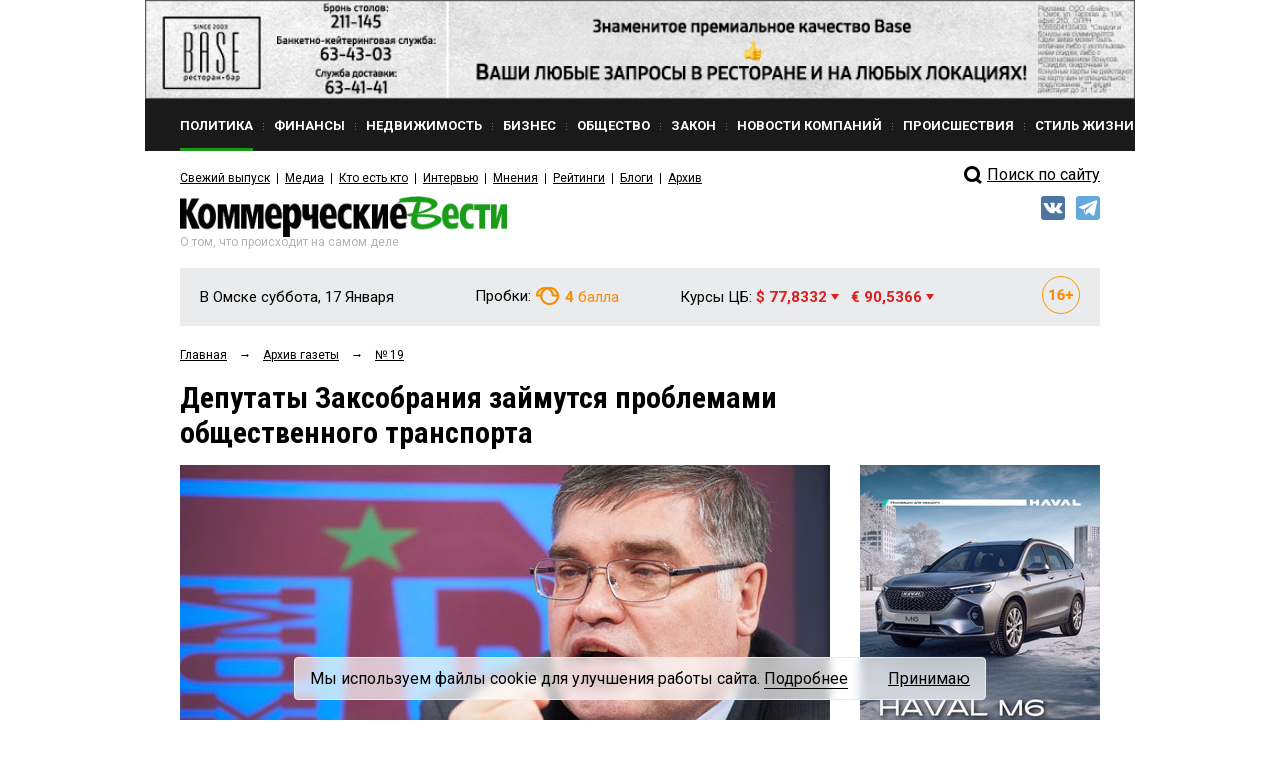

--- FILE ---
content_type: text/html; charset=utf-8
request_url: https://www.google.com/recaptcha/api2/anchor?ar=1&k=6Ldr6IUaAAAAACvDKDtDmYQl-B37BfFx9-GrAfdU&co=aHR0cHM6Ly9rdm5ld3MucnU6NDQz&hl=en&v=PoyoqOPhxBO7pBk68S4YbpHZ&size=normal&anchor-ms=20000&execute-ms=30000&cb=1s2hxe6wg3y3
body_size: 49185
content:
<!DOCTYPE HTML><html dir="ltr" lang="en"><head><meta http-equiv="Content-Type" content="text/html; charset=UTF-8">
<meta http-equiv="X-UA-Compatible" content="IE=edge">
<title>reCAPTCHA</title>
<style type="text/css">
/* cyrillic-ext */
@font-face {
  font-family: 'Roboto';
  font-style: normal;
  font-weight: 400;
  font-stretch: 100%;
  src: url(//fonts.gstatic.com/s/roboto/v48/KFO7CnqEu92Fr1ME7kSn66aGLdTylUAMa3GUBHMdazTgWw.woff2) format('woff2');
  unicode-range: U+0460-052F, U+1C80-1C8A, U+20B4, U+2DE0-2DFF, U+A640-A69F, U+FE2E-FE2F;
}
/* cyrillic */
@font-face {
  font-family: 'Roboto';
  font-style: normal;
  font-weight: 400;
  font-stretch: 100%;
  src: url(//fonts.gstatic.com/s/roboto/v48/KFO7CnqEu92Fr1ME7kSn66aGLdTylUAMa3iUBHMdazTgWw.woff2) format('woff2');
  unicode-range: U+0301, U+0400-045F, U+0490-0491, U+04B0-04B1, U+2116;
}
/* greek-ext */
@font-face {
  font-family: 'Roboto';
  font-style: normal;
  font-weight: 400;
  font-stretch: 100%;
  src: url(//fonts.gstatic.com/s/roboto/v48/KFO7CnqEu92Fr1ME7kSn66aGLdTylUAMa3CUBHMdazTgWw.woff2) format('woff2');
  unicode-range: U+1F00-1FFF;
}
/* greek */
@font-face {
  font-family: 'Roboto';
  font-style: normal;
  font-weight: 400;
  font-stretch: 100%;
  src: url(//fonts.gstatic.com/s/roboto/v48/KFO7CnqEu92Fr1ME7kSn66aGLdTylUAMa3-UBHMdazTgWw.woff2) format('woff2');
  unicode-range: U+0370-0377, U+037A-037F, U+0384-038A, U+038C, U+038E-03A1, U+03A3-03FF;
}
/* math */
@font-face {
  font-family: 'Roboto';
  font-style: normal;
  font-weight: 400;
  font-stretch: 100%;
  src: url(//fonts.gstatic.com/s/roboto/v48/KFO7CnqEu92Fr1ME7kSn66aGLdTylUAMawCUBHMdazTgWw.woff2) format('woff2');
  unicode-range: U+0302-0303, U+0305, U+0307-0308, U+0310, U+0312, U+0315, U+031A, U+0326-0327, U+032C, U+032F-0330, U+0332-0333, U+0338, U+033A, U+0346, U+034D, U+0391-03A1, U+03A3-03A9, U+03B1-03C9, U+03D1, U+03D5-03D6, U+03F0-03F1, U+03F4-03F5, U+2016-2017, U+2034-2038, U+203C, U+2040, U+2043, U+2047, U+2050, U+2057, U+205F, U+2070-2071, U+2074-208E, U+2090-209C, U+20D0-20DC, U+20E1, U+20E5-20EF, U+2100-2112, U+2114-2115, U+2117-2121, U+2123-214F, U+2190, U+2192, U+2194-21AE, U+21B0-21E5, U+21F1-21F2, U+21F4-2211, U+2213-2214, U+2216-22FF, U+2308-230B, U+2310, U+2319, U+231C-2321, U+2336-237A, U+237C, U+2395, U+239B-23B7, U+23D0, U+23DC-23E1, U+2474-2475, U+25AF, U+25B3, U+25B7, U+25BD, U+25C1, U+25CA, U+25CC, U+25FB, U+266D-266F, U+27C0-27FF, U+2900-2AFF, U+2B0E-2B11, U+2B30-2B4C, U+2BFE, U+3030, U+FF5B, U+FF5D, U+1D400-1D7FF, U+1EE00-1EEFF;
}
/* symbols */
@font-face {
  font-family: 'Roboto';
  font-style: normal;
  font-weight: 400;
  font-stretch: 100%;
  src: url(//fonts.gstatic.com/s/roboto/v48/KFO7CnqEu92Fr1ME7kSn66aGLdTylUAMaxKUBHMdazTgWw.woff2) format('woff2');
  unicode-range: U+0001-000C, U+000E-001F, U+007F-009F, U+20DD-20E0, U+20E2-20E4, U+2150-218F, U+2190, U+2192, U+2194-2199, U+21AF, U+21E6-21F0, U+21F3, U+2218-2219, U+2299, U+22C4-22C6, U+2300-243F, U+2440-244A, U+2460-24FF, U+25A0-27BF, U+2800-28FF, U+2921-2922, U+2981, U+29BF, U+29EB, U+2B00-2BFF, U+4DC0-4DFF, U+FFF9-FFFB, U+10140-1018E, U+10190-1019C, U+101A0, U+101D0-101FD, U+102E0-102FB, U+10E60-10E7E, U+1D2C0-1D2D3, U+1D2E0-1D37F, U+1F000-1F0FF, U+1F100-1F1AD, U+1F1E6-1F1FF, U+1F30D-1F30F, U+1F315, U+1F31C, U+1F31E, U+1F320-1F32C, U+1F336, U+1F378, U+1F37D, U+1F382, U+1F393-1F39F, U+1F3A7-1F3A8, U+1F3AC-1F3AF, U+1F3C2, U+1F3C4-1F3C6, U+1F3CA-1F3CE, U+1F3D4-1F3E0, U+1F3ED, U+1F3F1-1F3F3, U+1F3F5-1F3F7, U+1F408, U+1F415, U+1F41F, U+1F426, U+1F43F, U+1F441-1F442, U+1F444, U+1F446-1F449, U+1F44C-1F44E, U+1F453, U+1F46A, U+1F47D, U+1F4A3, U+1F4B0, U+1F4B3, U+1F4B9, U+1F4BB, U+1F4BF, U+1F4C8-1F4CB, U+1F4D6, U+1F4DA, U+1F4DF, U+1F4E3-1F4E6, U+1F4EA-1F4ED, U+1F4F7, U+1F4F9-1F4FB, U+1F4FD-1F4FE, U+1F503, U+1F507-1F50B, U+1F50D, U+1F512-1F513, U+1F53E-1F54A, U+1F54F-1F5FA, U+1F610, U+1F650-1F67F, U+1F687, U+1F68D, U+1F691, U+1F694, U+1F698, U+1F6AD, U+1F6B2, U+1F6B9-1F6BA, U+1F6BC, U+1F6C6-1F6CF, U+1F6D3-1F6D7, U+1F6E0-1F6EA, U+1F6F0-1F6F3, U+1F6F7-1F6FC, U+1F700-1F7FF, U+1F800-1F80B, U+1F810-1F847, U+1F850-1F859, U+1F860-1F887, U+1F890-1F8AD, U+1F8B0-1F8BB, U+1F8C0-1F8C1, U+1F900-1F90B, U+1F93B, U+1F946, U+1F984, U+1F996, U+1F9E9, U+1FA00-1FA6F, U+1FA70-1FA7C, U+1FA80-1FA89, U+1FA8F-1FAC6, U+1FACE-1FADC, U+1FADF-1FAE9, U+1FAF0-1FAF8, U+1FB00-1FBFF;
}
/* vietnamese */
@font-face {
  font-family: 'Roboto';
  font-style: normal;
  font-weight: 400;
  font-stretch: 100%;
  src: url(//fonts.gstatic.com/s/roboto/v48/KFO7CnqEu92Fr1ME7kSn66aGLdTylUAMa3OUBHMdazTgWw.woff2) format('woff2');
  unicode-range: U+0102-0103, U+0110-0111, U+0128-0129, U+0168-0169, U+01A0-01A1, U+01AF-01B0, U+0300-0301, U+0303-0304, U+0308-0309, U+0323, U+0329, U+1EA0-1EF9, U+20AB;
}
/* latin-ext */
@font-face {
  font-family: 'Roboto';
  font-style: normal;
  font-weight: 400;
  font-stretch: 100%;
  src: url(//fonts.gstatic.com/s/roboto/v48/KFO7CnqEu92Fr1ME7kSn66aGLdTylUAMa3KUBHMdazTgWw.woff2) format('woff2');
  unicode-range: U+0100-02BA, U+02BD-02C5, U+02C7-02CC, U+02CE-02D7, U+02DD-02FF, U+0304, U+0308, U+0329, U+1D00-1DBF, U+1E00-1E9F, U+1EF2-1EFF, U+2020, U+20A0-20AB, U+20AD-20C0, U+2113, U+2C60-2C7F, U+A720-A7FF;
}
/* latin */
@font-face {
  font-family: 'Roboto';
  font-style: normal;
  font-weight: 400;
  font-stretch: 100%;
  src: url(//fonts.gstatic.com/s/roboto/v48/KFO7CnqEu92Fr1ME7kSn66aGLdTylUAMa3yUBHMdazQ.woff2) format('woff2');
  unicode-range: U+0000-00FF, U+0131, U+0152-0153, U+02BB-02BC, U+02C6, U+02DA, U+02DC, U+0304, U+0308, U+0329, U+2000-206F, U+20AC, U+2122, U+2191, U+2193, U+2212, U+2215, U+FEFF, U+FFFD;
}
/* cyrillic-ext */
@font-face {
  font-family: 'Roboto';
  font-style: normal;
  font-weight: 500;
  font-stretch: 100%;
  src: url(//fonts.gstatic.com/s/roboto/v48/KFO7CnqEu92Fr1ME7kSn66aGLdTylUAMa3GUBHMdazTgWw.woff2) format('woff2');
  unicode-range: U+0460-052F, U+1C80-1C8A, U+20B4, U+2DE0-2DFF, U+A640-A69F, U+FE2E-FE2F;
}
/* cyrillic */
@font-face {
  font-family: 'Roboto';
  font-style: normal;
  font-weight: 500;
  font-stretch: 100%;
  src: url(//fonts.gstatic.com/s/roboto/v48/KFO7CnqEu92Fr1ME7kSn66aGLdTylUAMa3iUBHMdazTgWw.woff2) format('woff2');
  unicode-range: U+0301, U+0400-045F, U+0490-0491, U+04B0-04B1, U+2116;
}
/* greek-ext */
@font-face {
  font-family: 'Roboto';
  font-style: normal;
  font-weight: 500;
  font-stretch: 100%;
  src: url(//fonts.gstatic.com/s/roboto/v48/KFO7CnqEu92Fr1ME7kSn66aGLdTylUAMa3CUBHMdazTgWw.woff2) format('woff2');
  unicode-range: U+1F00-1FFF;
}
/* greek */
@font-face {
  font-family: 'Roboto';
  font-style: normal;
  font-weight: 500;
  font-stretch: 100%;
  src: url(//fonts.gstatic.com/s/roboto/v48/KFO7CnqEu92Fr1ME7kSn66aGLdTylUAMa3-UBHMdazTgWw.woff2) format('woff2');
  unicode-range: U+0370-0377, U+037A-037F, U+0384-038A, U+038C, U+038E-03A1, U+03A3-03FF;
}
/* math */
@font-face {
  font-family: 'Roboto';
  font-style: normal;
  font-weight: 500;
  font-stretch: 100%;
  src: url(//fonts.gstatic.com/s/roboto/v48/KFO7CnqEu92Fr1ME7kSn66aGLdTylUAMawCUBHMdazTgWw.woff2) format('woff2');
  unicode-range: U+0302-0303, U+0305, U+0307-0308, U+0310, U+0312, U+0315, U+031A, U+0326-0327, U+032C, U+032F-0330, U+0332-0333, U+0338, U+033A, U+0346, U+034D, U+0391-03A1, U+03A3-03A9, U+03B1-03C9, U+03D1, U+03D5-03D6, U+03F0-03F1, U+03F4-03F5, U+2016-2017, U+2034-2038, U+203C, U+2040, U+2043, U+2047, U+2050, U+2057, U+205F, U+2070-2071, U+2074-208E, U+2090-209C, U+20D0-20DC, U+20E1, U+20E5-20EF, U+2100-2112, U+2114-2115, U+2117-2121, U+2123-214F, U+2190, U+2192, U+2194-21AE, U+21B0-21E5, U+21F1-21F2, U+21F4-2211, U+2213-2214, U+2216-22FF, U+2308-230B, U+2310, U+2319, U+231C-2321, U+2336-237A, U+237C, U+2395, U+239B-23B7, U+23D0, U+23DC-23E1, U+2474-2475, U+25AF, U+25B3, U+25B7, U+25BD, U+25C1, U+25CA, U+25CC, U+25FB, U+266D-266F, U+27C0-27FF, U+2900-2AFF, U+2B0E-2B11, U+2B30-2B4C, U+2BFE, U+3030, U+FF5B, U+FF5D, U+1D400-1D7FF, U+1EE00-1EEFF;
}
/* symbols */
@font-face {
  font-family: 'Roboto';
  font-style: normal;
  font-weight: 500;
  font-stretch: 100%;
  src: url(//fonts.gstatic.com/s/roboto/v48/KFO7CnqEu92Fr1ME7kSn66aGLdTylUAMaxKUBHMdazTgWw.woff2) format('woff2');
  unicode-range: U+0001-000C, U+000E-001F, U+007F-009F, U+20DD-20E0, U+20E2-20E4, U+2150-218F, U+2190, U+2192, U+2194-2199, U+21AF, U+21E6-21F0, U+21F3, U+2218-2219, U+2299, U+22C4-22C6, U+2300-243F, U+2440-244A, U+2460-24FF, U+25A0-27BF, U+2800-28FF, U+2921-2922, U+2981, U+29BF, U+29EB, U+2B00-2BFF, U+4DC0-4DFF, U+FFF9-FFFB, U+10140-1018E, U+10190-1019C, U+101A0, U+101D0-101FD, U+102E0-102FB, U+10E60-10E7E, U+1D2C0-1D2D3, U+1D2E0-1D37F, U+1F000-1F0FF, U+1F100-1F1AD, U+1F1E6-1F1FF, U+1F30D-1F30F, U+1F315, U+1F31C, U+1F31E, U+1F320-1F32C, U+1F336, U+1F378, U+1F37D, U+1F382, U+1F393-1F39F, U+1F3A7-1F3A8, U+1F3AC-1F3AF, U+1F3C2, U+1F3C4-1F3C6, U+1F3CA-1F3CE, U+1F3D4-1F3E0, U+1F3ED, U+1F3F1-1F3F3, U+1F3F5-1F3F7, U+1F408, U+1F415, U+1F41F, U+1F426, U+1F43F, U+1F441-1F442, U+1F444, U+1F446-1F449, U+1F44C-1F44E, U+1F453, U+1F46A, U+1F47D, U+1F4A3, U+1F4B0, U+1F4B3, U+1F4B9, U+1F4BB, U+1F4BF, U+1F4C8-1F4CB, U+1F4D6, U+1F4DA, U+1F4DF, U+1F4E3-1F4E6, U+1F4EA-1F4ED, U+1F4F7, U+1F4F9-1F4FB, U+1F4FD-1F4FE, U+1F503, U+1F507-1F50B, U+1F50D, U+1F512-1F513, U+1F53E-1F54A, U+1F54F-1F5FA, U+1F610, U+1F650-1F67F, U+1F687, U+1F68D, U+1F691, U+1F694, U+1F698, U+1F6AD, U+1F6B2, U+1F6B9-1F6BA, U+1F6BC, U+1F6C6-1F6CF, U+1F6D3-1F6D7, U+1F6E0-1F6EA, U+1F6F0-1F6F3, U+1F6F7-1F6FC, U+1F700-1F7FF, U+1F800-1F80B, U+1F810-1F847, U+1F850-1F859, U+1F860-1F887, U+1F890-1F8AD, U+1F8B0-1F8BB, U+1F8C0-1F8C1, U+1F900-1F90B, U+1F93B, U+1F946, U+1F984, U+1F996, U+1F9E9, U+1FA00-1FA6F, U+1FA70-1FA7C, U+1FA80-1FA89, U+1FA8F-1FAC6, U+1FACE-1FADC, U+1FADF-1FAE9, U+1FAF0-1FAF8, U+1FB00-1FBFF;
}
/* vietnamese */
@font-face {
  font-family: 'Roboto';
  font-style: normal;
  font-weight: 500;
  font-stretch: 100%;
  src: url(//fonts.gstatic.com/s/roboto/v48/KFO7CnqEu92Fr1ME7kSn66aGLdTylUAMa3OUBHMdazTgWw.woff2) format('woff2');
  unicode-range: U+0102-0103, U+0110-0111, U+0128-0129, U+0168-0169, U+01A0-01A1, U+01AF-01B0, U+0300-0301, U+0303-0304, U+0308-0309, U+0323, U+0329, U+1EA0-1EF9, U+20AB;
}
/* latin-ext */
@font-face {
  font-family: 'Roboto';
  font-style: normal;
  font-weight: 500;
  font-stretch: 100%;
  src: url(//fonts.gstatic.com/s/roboto/v48/KFO7CnqEu92Fr1ME7kSn66aGLdTylUAMa3KUBHMdazTgWw.woff2) format('woff2');
  unicode-range: U+0100-02BA, U+02BD-02C5, U+02C7-02CC, U+02CE-02D7, U+02DD-02FF, U+0304, U+0308, U+0329, U+1D00-1DBF, U+1E00-1E9F, U+1EF2-1EFF, U+2020, U+20A0-20AB, U+20AD-20C0, U+2113, U+2C60-2C7F, U+A720-A7FF;
}
/* latin */
@font-face {
  font-family: 'Roboto';
  font-style: normal;
  font-weight: 500;
  font-stretch: 100%;
  src: url(//fonts.gstatic.com/s/roboto/v48/KFO7CnqEu92Fr1ME7kSn66aGLdTylUAMa3yUBHMdazQ.woff2) format('woff2');
  unicode-range: U+0000-00FF, U+0131, U+0152-0153, U+02BB-02BC, U+02C6, U+02DA, U+02DC, U+0304, U+0308, U+0329, U+2000-206F, U+20AC, U+2122, U+2191, U+2193, U+2212, U+2215, U+FEFF, U+FFFD;
}
/* cyrillic-ext */
@font-face {
  font-family: 'Roboto';
  font-style: normal;
  font-weight: 900;
  font-stretch: 100%;
  src: url(//fonts.gstatic.com/s/roboto/v48/KFO7CnqEu92Fr1ME7kSn66aGLdTylUAMa3GUBHMdazTgWw.woff2) format('woff2');
  unicode-range: U+0460-052F, U+1C80-1C8A, U+20B4, U+2DE0-2DFF, U+A640-A69F, U+FE2E-FE2F;
}
/* cyrillic */
@font-face {
  font-family: 'Roboto';
  font-style: normal;
  font-weight: 900;
  font-stretch: 100%;
  src: url(//fonts.gstatic.com/s/roboto/v48/KFO7CnqEu92Fr1ME7kSn66aGLdTylUAMa3iUBHMdazTgWw.woff2) format('woff2');
  unicode-range: U+0301, U+0400-045F, U+0490-0491, U+04B0-04B1, U+2116;
}
/* greek-ext */
@font-face {
  font-family: 'Roboto';
  font-style: normal;
  font-weight: 900;
  font-stretch: 100%;
  src: url(//fonts.gstatic.com/s/roboto/v48/KFO7CnqEu92Fr1ME7kSn66aGLdTylUAMa3CUBHMdazTgWw.woff2) format('woff2');
  unicode-range: U+1F00-1FFF;
}
/* greek */
@font-face {
  font-family: 'Roboto';
  font-style: normal;
  font-weight: 900;
  font-stretch: 100%;
  src: url(//fonts.gstatic.com/s/roboto/v48/KFO7CnqEu92Fr1ME7kSn66aGLdTylUAMa3-UBHMdazTgWw.woff2) format('woff2');
  unicode-range: U+0370-0377, U+037A-037F, U+0384-038A, U+038C, U+038E-03A1, U+03A3-03FF;
}
/* math */
@font-face {
  font-family: 'Roboto';
  font-style: normal;
  font-weight: 900;
  font-stretch: 100%;
  src: url(//fonts.gstatic.com/s/roboto/v48/KFO7CnqEu92Fr1ME7kSn66aGLdTylUAMawCUBHMdazTgWw.woff2) format('woff2');
  unicode-range: U+0302-0303, U+0305, U+0307-0308, U+0310, U+0312, U+0315, U+031A, U+0326-0327, U+032C, U+032F-0330, U+0332-0333, U+0338, U+033A, U+0346, U+034D, U+0391-03A1, U+03A3-03A9, U+03B1-03C9, U+03D1, U+03D5-03D6, U+03F0-03F1, U+03F4-03F5, U+2016-2017, U+2034-2038, U+203C, U+2040, U+2043, U+2047, U+2050, U+2057, U+205F, U+2070-2071, U+2074-208E, U+2090-209C, U+20D0-20DC, U+20E1, U+20E5-20EF, U+2100-2112, U+2114-2115, U+2117-2121, U+2123-214F, U+2190, U+2192, U+2194-21AE, U+21B0-21E5, U+21F1-21F2, U+21F4-2211, U+2213-2214, U+2216-22FF, U+2308-230B, U+2310, U+2319, U+231C-2321, U+2336-237A, U+237C, U+2395, U+239B-23B7, U+23D0, U+23DC-23E1, U+2474-2475, U+25AF, U+25B3, U+25B7, U+25BD, U+25C1, U+25CA, U+25CC, U+25FB, U+266D-266F, U+27C0-27FF, U+2900-2AFF, U+2B0E-2B11, U+2B30-2B4C, U+2BFE, U+3030, U+FF5B, U+FF5D, U+1D400-1D7FF, U+1EE00-1EEFF;
}
/* symbols */
@font-face {
  font-family: 'Roboto';
  font-style: normal;
  font-weight: 900;
  font-stretch: 100%;
  src: url(//fonts.gstatic.com/s/roboto/v48/KFO7CnqEu92Fr1ME7kSn66aGLdTylUAMaxKUBHMdazTgWw.woff2) format('woff2');
  unicode-range: U+0001-000C, U+000E-001F, U+007F-009F, U+20DD-20E0, U+20E2-20E4, U+2150-218F, U+2190, U+2192, U+2194-2199, U+21AF, U+21E6-21F0, U+21F3, U+2218-2219, U+2299, U+22C4-22C6, U+2300-243F, U+2440-244A, U+2460-24FF, U+25A0-27BF, U+2800-28FF, U+2921-2922, U+2981, U+29BF, U+29EB, U+2B00-2BFF, U+4DC0-4DFF, U+FFF9-FFFB, U+10140-1018E, U+10190-1019C, U+101A0, U+101D0-101FD, U+102E0-102FB, U+10E60-10E7E, U+1D2C0-1D2D3, U+1D2E0-1D37F, U+1F000-1F0FF, U+1F100-1F1AD, U+1F1E6-1F1FF, U+1F30D-1F30F, U+1F315, U+1F31C, U+1F31E, U+1F320-1F32C, U+1F336, U+1F378, U+1F37D, U+1F382, U+1F393-1F39F, U+1F3A7-1F3A8, U+1F3AC-1F3AF, U+1F3C2, U+1F3C4-1F3C6, U+1F3CA-1F3CE, U+1F3D4-1F3E0, U+1F3ED, U+1F3F1-1F3F3, U+1F3F5-1F3F7, U+1F408, U+1F415, U+1F41F, U+1F426, U+1F43F, U+1F441-1F442, U+1F444, U+1F446-1F449, U+1F44C-1F44E, U+1F453, U+1F46A, U+1F47D, U+1F4A3, U+1F4B0, U+1F4B3, U+1F4B9, U+1F4BB, U+1F4BF, U+1F4C8-1F4CB, U+1F4D6, U+1F4DA, U+1F4DF, U+1F4E3-1F4E6, U+1F4EA-1F4ED, U+1F4F7, U+1F4F9-1F4FB, U+1F4FD-1F4FE, U+1F503, U+1F507-1F50B, U+1F50D, U+1F512-1F513, U+1F53E-1F54A, U+1F54F-1F5FA, U+1F610, U+1F650-1F67F, U+1F687, U+1F68D, U+1F691, U+1F694, U+1F698, U+1F6AD, U+1F6B2, U+1F6B9-1F6BA, U+1F6BC, U+1F6C6-1F6CF, U+1F6D3-1F6D7, U+1F6E0-1F6EA, U+1F6F0-1F6F3, U+1F6F7-1F6FC, U+1F700-1F7FF, U+1F800-1F80B, U+1F810-1F847, U+1F850-1F859, U+1F860-1F887, U+1F890-1F8AD, U+1F8B0-1F8BB, U+1F8C0-1F8C1, U+1F900-1F90B, U+1F93B, U+1F946, U+1F984, U+1F996, U+1F9E9, U+1FA00-1FA6F, U+1FA70-1FA7C, U+1FA80-1FA89, U+1FA8F-1FAC6, U+1FACE-1FADC, U+1FADF-1FAE9, U+1FAF0-1FAF8, U+1FB00-1FBFF;
}
/* vietnamese */
@font-face {
  font-family: 'Roboto';
  font-style: normal;
  font-weight: 900;
  font-stretch: 100%;
  src: url(//fonts.gstatic.com/s/roboto/v48/KFO7CnqEu92Fr1ME7kSn66aGLdTylUAMa3OUBHMdazTgWw.woff2) format('woff2');
  unicode-range: U+0102-0103, U+0110-0111, U+0128-0129, U+0168-0169, U+01A0-01A1, U+01AF-01B0, U+0300-0301, U+0303-0304, U+0308-0309, U+0323, U+0329, U+1EA0-1EF9, U+20AB;
}
/* latin-ext */
@font-face {
  font-family: 'Roboto';
  font-style: normal;
  font-weight: 900;
  font-stretch: 100%;
  src: url(//fonts.gstatic.com/s/roboto/v48/KFO7CnqEu92Fr1ME7kSn66aGLdTylUAMa3KUBHMdazTgWw.woff2) format('woff2');
  unicode-range: U+0100-02BA, U+02BD-02C5, U+02C7-02CC, U+02CE-02D7, U+02DD-02FF, U+0304, U+0308, U+0329, U+1D00-1DBF, U+1E00-1E9F, U+1EF2-1EFF, U+2020, U+20A0-20AB, U+20AD-20C0, U+2113, U+2C60-2C7F, U+A720-A7FF;
}
/* latin */
@font-face {
  font-family: 'Roboto';
  font-style: normal;
  font-weight: 900;
  font-stretch: 100%;
  src: url(//fonts.gstatic.com/s/roboto/v48/KFO7CnqEu92Fr1ME7kSn66aGLdTylUAMa3yUBHMdazQ.woff2) format('woff2');
  unicode-range: U+0000-00FF, U+0131, U+0152-0153, U+02BB-02BC, U+02C6, U+02DA, U+02DC, U+0304, U+0308, U+0329, U+2000-206F, U+20AC, U+2122, U+2191, U+2193, U+2212, U+2215, U+FEFF, U+FFFD;
}

</style>
<link rel="stylesheet" type="text/css" href="https://www.gstatic.com/recaptcha/releases/PoyoqOPhxBO7pBk68S4YbpHZ/styles__ltr.css">
<script nonce="OyWy7FYcdRFfqQrzd-qzkg" type="text/javascript">window['__recaptcha_api'] = 'https://www.google.com/recaptcha/api2/';</script>
<script type="text/javascript" src="https://www.gstatic.com/recaptcha/releases/PoyoqOPhxBO7pBk68S4YbpHZ/recaptcha__en.js" nonce="OyWy7FYcdRFfqQrzd-qzkg">
      
    </script></head>
<body><div id="rc-anchor-alert" class="rc-anchor-alert"></div>
<input type="hidden" id="recaptcha-token" value="[base64]">
<script type="text/javascript" nonce="OyWy7FYcdRFfqQrzd-qzkg">
      recaptcha.anchor.Main.init("[\x22ainput\x22,[\x22bgdata\x22,\x22\x22,\[base64]/[base64]/[base64]/[base64]/[base64]/[base64]/[base64]/[base64]/[base64]/[base64]\\u003d\x22,\[base64]\\u003d\x22,\[base64]/[base64]/PXlUwo7DuSQ2FsKCw7jClkIVAVvCsDBiwr1+BcKlGjzDusOME8KxVxFkYS4YIsOkNS3CjcO4w5EhD3AGwp7CukB/[base64]/[base64]/[base64]/wpcZwoEkw73CrHxVwrzDslVbwojCgg1Gw5LDiktRV2RRZ8Oow6BMKsK8EcOfXsOGL8OVYlQDwpRPGxXDrcOJwovCi0LCpkgow5F3C8OVGMOJwrTDqGVuZsOSwpjCsyJMwoPCocOQwpRWwprClcKVAB3ChcOIH2B/w4rCi8Kvw60JwqMaw6XCmStTwrvDsmVkw6zDoMODEcKOwoMhQcKjwpVvw4gIw6/DpsOKw789CcONw53CssKRw5dJwrrCjsONw7vDiE/Ck2MOUSzDs3B+bS5wCsOoRMOvw5s3wqZ6w7fDuzYiw51Lwr7DuCPCi8KpwpLDr8OHN8Ovw4h4wo9mLBB7O8OVw6Imw6bDm8KMwojChn7Dm8OCEB8ZR8KzdzR9djZpfy/[base64]/wrrCvMKgwr7DuMOCEw5+ahzDlkDCrcOWwrrCki4Yw5nClcOfAnvChsKGWsOqGcOywqvDjTbChyRiNG3CqGwqworCnS56YMKtFMKDR3jDkB/Dk2sOU8OIHsOlwqDCo2Uvw6rCosKew7xXBFLDm0hCNhDDsDwQwqLDsFzCgEzCjwV/[base64]/DkU1vMsK3QDPCgVArwrrCiEo0w5d2F8KsTnvCjB/DrMOoQnjCrEEOw794b8OgF8KPeHw2bHnCnVfCssK8Y0PCnmLDi2h/K8KCw68ww6bCucKrZCBPAGo8OcOuw7zDp8OhwqLDhmx9w6FlZ1vChMOsJFrDv8ODwo47F8KrwprCohAEXcKDJXnDnQDCoMKyfxtnw7FTYmrDuwEIwqDCpCTCmEx5w4R1w5DDjGAQFcOGd8K5wq0LwrcJwqocw4HDhMK9wq/CrSfDtcOfayXDk8OwOcKZaGnDrzEjwrszOcKMw4rCh8Oww5dLwoZUw4A5GW3Do1zChhgtw7bDgMOBY8O9JkRswoMhwqDDtcKAwq/ChcKEw6XCvcKsw4VWw4w9KAcCwpIMMMOlw6bDuTJnGFYuW8OGwp7Dq8O2H2PCq2fDhgxEGsKvw6HDsMKqworCh2MmwoPDrMOgK8Omw6k3dArDnsOMbAYVw5HCsw/DmRJJwph5KRFHDknDnXjCmcKMPQnDnMK5w5sJf8OqwovDt8OVw7jCiMKewqXCq2HDhEbDh8OEL0TDr8KVD0HDmsO/w73CskHDjcOSQw3Cs8OMZ8KnwovCky7Dlwdaw5U6LHrChMOWE8K7bMKgdMOXa8KPwr0Ecl7CjyTDjcKUGsKMw5PDijzCkjskw6PDjsOZwrrCt8O4YXfCrsOCw5g4PDbCqMK2eXJpSX/DnsKJQxQSWMKUJcKcdMK+w6LCrsO7bsOuc8OzwpUbUVzCkcKjwpHCl8O+w7wQwoPCjStQAcO7BzTDgsONXyoRwr9owqFwLcKfw7sAw59RwpLCpmzDkMK6U8KGwpZVwqJBw6PCowIIw5vDoHvCtsOCw59bQQ1dwovDp2t/wqNWaMK6w47CqlE+w7zDl8KIOMKkIQTCpAzCh0VuwqBcwoA5T8O1emRrwozCocOIwrnDj8KiwoPDhcOvL8KvXsKswpPCmcK0wp/DucKyOMO7wrxIwqNGW8KKwqjCg8Kiw5bCrcKew5vCsxFiwrHCsndhIwTCiXbCji0IwpTCi8OQZcOJwqbClcOMw7INThXCoB3CvcKSwrLCoyskwr0mQ8K/w6nChsO3w6TClMKSMMO/[base64]/IhogDU/DnT8rwqDCpT/[base64]/CqsKUw43Cl8KFw7leRlEGNk8LIxvDvMOYWV1yw7jCkB7CqmY6wo0Jwqw6wpHDncO7wqcowqvCgsKTwrfDvDLDqj/DjBxUwqwkE2zCvcKKw6rCl8KbwoLCp8KkccKEKsOCw6PCh2rCrMKzwrZIwoLCpndAw5zDusK0RzQOwr7Chi7DqCzCqMOzwrvCgUA+wolrwpLCmcO6DsKSUMO1dCRhOj43asKfw5Y8w5sdQGwLE8OvB3cmGzPDmyFjb8OgIjoDAsO1H0/CtC3CjH4DwpVqw5jDkMK+w6wcwqTCsA46CEB/wp3CgMOjw5zCi0LDkDrDo8OgwrVcw6vCmgNpwq3Coh3DgMKJw6zDkwYkwrAqw6BTw6TCgW/DlkTCjGjCrsOQdhPDqcKOwpLCrlgpwpQlHMKowooPPsKPVMOYw4LCn8OxIHHDicKew5duw5xlw4bCpjJLYVvDjMOew6nCtkloRcOmwpPClMK9QBvDvcOPw5t3TsOuw7soM8Ozw7EPJ8K/eUXCuMKUDsOWdkvDuV07wrxwYFHCo8KowrfDlcOOwqzDo8OGYGwVw5/DocKrw5loaFTDnMK1eUHCmMKFe3TCicO0w6ImWsOZV8KUwp8MbVHDqsOqwrHDpyPCjcKaw6LCpW/Dl8Kfwqg3a3VELn0Mwq3DlsOTRTHCpxdCR8K1wq1rw7MWw79uCXHCn8OYE0bCucKyM8Oxw7PDnjZswr/CsXl4w6d0wpDDmVbDh8OMwpNcNsKJwpjDtcKNw5zCqcOjwoZ0FSDDlnh4dMO2wrbCl8KAw4PDjcKHwrLCp8KkI8KAZBHCtcOcwoQ/Dn92JMKSJ0vClcOHwoTCvMOUdMKxwp/Cn2jDpsKkwobDsmxyw6jCqMKkAMOQGsKMfEdvMMKHUjM1DgPCpXdZwr5CByVSDsOKw6PDmnbDpmbDvcOLPcOgOsOCwrjCsMKzwpjCggNUw7JYw502S3U8wqTDvMKpGxg0EMO1wr5DG8KHwonCsyLDtsKiDsKDWsKXfMK4BsKTw7xZwpxSwpIXwqRZw6gdRj/DmhDCqHBZw544w5AFKjLCtcKvw5jCisKjEC7DiQ3DlsKnwpjCtS9BwrDDq8OnM8KbHMKDwqrCtGJkwrHCijHDqMOCwqLCm8KJCsKcGFp2w5bChCZPw4JPw7JQNUAbQmHCisODwpJjcSdLw5nCriXDrh7Drk4gP3hFPyAVwpdkw6XCn8O+wq/[base64]/[base64]/[base64]/[base64]/CjMOaFVoHw6owdS94fcK4w6jClltmLsO8w73Cq8OfwovDtA/CrcOHw5zDk8O1U8OBwp3DrMOlGsKdwpPDjcO4w4EAbcOwwrYbw67DlTMCwpYiw54OwqAJRBfCnRJSw5YIVsKcW8OFVsOWw7BkLcOfbsK7w4TDlMOlH8Kuw7fCvS5tLRTCrFnCmEXDisKgw4JNwrkbw4ISSMKQw7F/w4BSSHzCusO+wqfCo8ORwpjDlMKYwqDDh2jCmsOxw4tXw6Qzw7DDiVXCojnClAUdasOiw5JIw6/Dlx3CuW/CnWM4K17CjnLDrHQQw7IHWWPCqcO1w63DqcO4wrttX8OnK8OpEcOSbsK+wpcaw74qKMKOw7xYwrHDuHEBEMOuUsO6AMKkAgXCtsK5FBHCqcKLwqDCr1bCjnUvV8OUw4XCiyktcgV3wofCtMOIw598w4oAwpDChT8pw6HDhsO4wrRTN3bDjcKlMExuCF/DpsKew5A/[base64]/DnENIw7BoKEMGHSLDhMOoFMOLw7wuKSBQazfDgcKnB2NRREMOfMOOWsKqASJ0dSfChMOrc8KrFUFbO1cLGhdHw67DrwEiUMK1wqTDsi/Dm1AHw6MlwrBJQGsDwrvChAPCkw3Du8KJw5lTw6orcsOCwqo4wr/CucKlC1bDnsKtV8KmLMK0w73DpcO1w73CmjfDtCsIDxzCrSJ6GVTClMONw40awrnDvsKTwrbDuSgUwrdNNn/Dhx8Cwp/CoRjDq0dhwpjDg0HDviHCrsKnw6E0AMOdLsKiw5XDuMKaKWUEwoLDlMOyNUkFdsObSRXDhRQxw5zDpWF3Z8OwwoBTHTfDgV9iw5LDj8OrwroKwqtbwrXDjcO4wqxkCUnCkD4/wopMw7jCjMONesKZw6zDmsKoJTldw6QaNsKOATjDvUczW0nCrsK5en/DqsKZw5bDjysawpLDpcOGw7wyw5fCg8O/[base64]/DvmjDuUbCgMKXdcOZfBTCocObJsKSdMO4agfDmsOTwqDDslVzIcO6OMKOw6vDshvDj8Ofwr3CgMKHRsKLw5bClsOvw6/DlQ4wRMKtTMOnH1keacOKeQ/[base64]/CqMONWsO2w6IScsOWw4TDoSXCogXCtT/Dj8KkDFkQwrV+w4TCm0PDkjcrw4NBDiYhIsK2JcOqw5DCm8OYTUTDisK6UcKAwoEYcsOUw7xuw53CjikpdcO6WjEfYcOKwqFdwpfCuB/[base64]/ChD0NLD09IQx5wpzCg8KSCcOiwrfCtcKsIx4BB2tcGl/[base64]/ChRVuJMKOSsOBwqlLw63CoMOCwqDCuMKdw7PCtsK/MErClAZYQMKaGHNWRMO4AcKawoHDrMOWaw/[base64]/w41xNVnCk1Yzw4x2QUTCujjDkxHDpsOHw77CgSFuJMK5wqvDoMKLXlYzUAFpwqk6OsO2wqTCiQAgwqZDHB8Yw4sPw5vDhwBfQCtsw4dIQ8OyB8KewpvDg8KWw6JHw6PCgxfDj8O6wpFGGMK/wrBUw5ZeOXBhw74TMcKvMzbDjMOJHcO8R8KwA8O6NsO7SQnCuMOTFcOLw78DFjkTwr/CkG7DgyXDnMOuGSTDtHgcwoxTNcKRwr4/w6haTcKzKsK1MVxELgkRwp8Hw5zDiUPDol0ewrjCq8KQd1xkdMOGw6fCllM8wpEqQMOZworCqMK/wqrDrE/DkmEYYBwFccKqLsKEZMOAW8KAwoJiw51zwqUQf8OywpBXKsOcK2VCQsKiwqQSw6jCszUcayVWw6NlwpnCgBRqw4LDpMO4SDxDPMKyG2XCtxLCqcKURcOpNEHDqW7ChsKnXcK9wqdPwrXCqMKKAmLCmsOcczlEwo18TjjDmErDsBPDgkPCn0N0w6EKw7p4w6pPw4cew5/DrcO2Y8KYfMOSwobCi8OJwoZ1QsOsLQPCm8Kgw5TCsMKvwqM4OnTCqljCrsOtFnIbw53DqMK0FgvCvnnDhRZ3w63Ci8OtbBZhR2MqwoNnw4TCkyQ6w5x/b8OqwqwVw4o3w6fCthFQw4hFwq/[base64]/[base64]/[base64]/CtB51MALDnMK3wqI5w5fDmXRZHMK7wpLCpTXDjG9SwoXCmcOHw6TCoMO3w4tfYsK9Wm0UF8OrRFwNHk1lw63DgSFlw6pnw4FOworDoyVJw5/CjhwpwqJdwqpTen/DosKBwrVKw7twMzEQw6hBw5vCscK4NSZQDWDDrVzCi8OLwprDvzgAw6pKw5/CvWzDtsONw7DCt2A3w4x2wpxYecK9wojDtwbDkiE0aFFLwpPChRbDtwXCmAd3woDCmwrCrV8tw5EDw7DCpTDCuMKtecKjwrjDlcO2w45PFiNZw5hqEcKdwo3Cv0fClcKhw4EzwpfCr8Kaw43CgydkwoPDqg5CIcO5bwhgwp/ClcOhw43Du2lAc8OIPcOUw499TsOaPFofwok+QcOhw51Nw7ZCw7PDrG4Tw6vDk8KIw7DCnsOyBGoCLMOPKjnDsUHDmioEwpzChcKzwqTDjmPDjMO/BSLDnMKfwofCtcOxYiHDkl/[base64]/ClXfDuMOlGEVawoPCgGEbccKaScOOw5PCqsOAw7bDtkzDocKXR3thwpjDmFrDuXrCsC7CqMKRwrd1w5fCk8OxwrgKOSZ2WcO7RmtUw5HCjTQqNjV4bsOSdcOIwo7DogA7wrLDtDJAwrnDq8Ovwo4Gwo/CunfDmFLCrsKtEsKoN8O5w5wdwpBNwrXCoMO7bXF/VwLDk8Kgw69dw53Cqj87w71dFsK9wrzCg8KqP8K7w7jDicK6wpAiw55IZ1dxwrIzGyPCsUzDg8ORHn/CnmjDlkBGYcKqw7PDtXA8w5LCi8Ohe0Atw6bDrsOGXMKQLDDCijvCuTg3wqRwSgjCh8OMw6odY1HDqjzDn8OvLh/DrsKzEwRSIcKpGDJNwpvDvsOAaksKw6Bxdjg2w48pCSLCjcKDw7suJ8OCwojDlMOGUw7CgsOtwrDDpFHDksKkw7gRw4tNE17CnMOoKsKZUmnCn8KBET/CtsOhwrIqcRQVwrc9P1kqK8OKwrAkwqbCuMOMw75ocQ7CgXAHwo1Vw7RSw44Awr4qw67CrMOQw7Ape8KANy7DnsKrwoIwwonDnl7DqcOOw515FkZNw4fDm8Kaw5FpVilcw5nCk3rDusOVU8Kfw6jCj1NRw41Kw74cwqnCnMOsw70YS3/DkhrDgirCt8KqBcK/wqsQw63DpcO2OCvCk2HCj0/[base64]/[base64]/CtcKdw4HCvmR4CyAkwpgnwrvCu1nCnXDCvwoXw7HCg1DDnW7CqzHCv8O9w6Etw41kLVHCn8KZwowHwrU5LsOtwr/DrMOCwqrDp3VwwoHDicKoBsO8wp/DqcO2w44cw57CpcK6w4kcwovCicKkw45Mw4LDqncXwojDicKWwq5kwoEAw70APMK2dB7DjUDDjMKqwoVHwqnDgsOfbW7CuMKUwozClBdGNsK1w61zwpDCgsO3cMKXOyfCniDCiAHDn30LQMKSXSzCvsKrwoNEw4QaSMKzwpjCoHPDkMOnK2PCn2s/FMKbLMKEHkzCpwLCvlTDnltiUsKkwqbDoRpjCER5Tx18ekZqw4ZTKBbDtX7DnsKLw5XDi0kwbHDDozRmDlDClcODw4Y0T8KpdVoUwrBnVWxZw6PDuMOFw6zCiSgmwrtcdxMZwoJ4w6/CoBJWwppFFcKYwoPCnMOuw4A5w7trF8OZwo7Dm8K5JsK7wqrCrHzDiCDCmsOcwp3DpTAvCSJpwq3DqRXDhMKkDR3CrgYcw7DDu1vCuTM7wpdfwrjDvMKjwpAqwoTDs1LDnsOVw75hMRdsw6sEI8OMw4HCg07DkGvCth7CqMOAw4REwpXDlMK9wo/DrjdXWMOnwrvDoMKTw4IEAk7DgcO/wp8oAsK6w4HChMK+w4XDj8K5wq3DsCzDqMOWwpQ4w7k8w7lBVsKKVcKIwoodH8Kjw5jCpcOVw4UtCQNscizDn2vCnFjDrHTCkE4RdMKKdMOyY8KefHFSw5QOPz/[base64]/CuS9CdcK0wpnDucO4w53CvlhLIMOBKhoww4J9wqrDuiPCtcKsw5sawpvDo8OrY8OzNcKzUsKdcsOdwpwSXMOND0wbecKYwrXChMKhw6bCkcKew7jDmcOtHWxOGmPCs8OHGTdBWAwaYGoAw7zCvcOWPSDCm8KcAEvCvABBwowew7DCjsKow7dFN8OnwpYnZzfCocO/[base64]/CjRLCtcOvw6RsQ8OywpU9VMKpD8KwNMO9w7XDocKmw4UKw7FSw7LDgGoowo4/wrbDtQFGecOFYsOXw5DDk8OkfEEcwqXDgUV+RwgcGC/DssOoTsOgcwYIdsORXcKPwp7Dg8O0w7LDvMKMOzfCo8OiAsKzw4jCjsK9cxjDjBsJw47DiMKuSwTDh8Oqw4DDtEzCl8O+WsOdf8OWX8K4w6/[base64]/DtgTDvR4VwrTDtDzDk33DqsKMMh/[base64]/CrcKtS0N0KidtOFM8w6LDlUBzFQkIE0DDhzTCjxXCsSxJwrXDvDYAw4PCrirCk8Omw5QQbEsXTMKgLUfDvMOvw5VseFHCvEwKwp/DqMO8XcOgGDHDmApOw6oYwo18EcOiPMOSwr/CksOOwpB/[base64]/DqsKBbsKSdAPCv8Kbw651w68ow6DDlcO4wrcgEkU+H8O0w7AjCcOlwrw6woRPwo9GI8K/fUrCgsOGKsK4WcO8GULCp8ORw4bCn8OHRF5Hw53DshIiAQHCnQ3Doi8yw4XDvS/CqAMuc0zCrUdnwpXDqcOdw5vDrjcpw43DkMOfw5/CqX0OMcK3wqllwrNvLcOvDwHCpcOXJ8K4BHLCtsKFw5wiw5UdZ8KtwqPCigAOwpbDrcOXACzCsl4Tw7ZTwrrDssKAwoVrwojCvQMMwoEjwpoxTl3DlcOlE8OXZ8KtbsKYIMKFCjojbERFXkXCncOjw4/DrVBUwrprwrLDucOGV8KswonCrAkMwp9mXVPDgyDDiiATw6g4Dy/DozA2wq9Twr10I8KAaFxbw7UhRMOyK1gJwrJrw43CskEOw7J8w5l1w6HDqWJcEjZRJMKmbMKuMsKtX0URe8OJwovCsMOhw7o1E8KcEMKWw5zCtsOIC8OFw4jDt1kmGsODXzc9UMO3wpsrZ3zDpMKywqtSVHd5wqxMTMOQwolaOcONworDrncOOkQMw6IVwo4ONWo/fsO8X8KcdSrDqMKTwr/Dsh4IBsKjCAExwrnDhsOsb8KHZsOZwrR8wpLDqQcawqtkQQrDkjwZw5kQQFTClcOlQghSXlzDicOQRA/[base64]/[base64]/Cg8KOJsKRwrDDhMKew5/[base64]/Ckw5rHnXDjyg+wo4wwo3DkMOJVB4vwqrCu2tPw6fCo8OOKcOoVcKrQRx/w5LClzPCtXfCuX00d8Kkw7RyfQ5Iw4JWanXCqBENXMK3woDCiQdnw63ClhbCr8OnwozCmy/[base64]/HcOfe8OFw5Z/[base64]/Ci8KLwpjDqi0vWsOUw4k4dxoww59bwrtmf8KGdsKRw6HDsAQvZcKfCkDCqRQKw41Wal/CgMKFwpECwqjCvMKsJVc/[base64]/Ci8Onw5leTMO+w7nDm8KUw6nCqRU/wpRQSjZ4RXUVwp5vwpdrw7ZDOMKqMsOtw5rDvlphBsOLw4vDucOSFHtrw6XCl1HDjEvDnznCm8KxewJ5PMOOTMOMw4ddw5zChHbCksOgw5XCksOVw6MUVkJ/XMOmcyLClcO7DyZ5w4IewrPDicObw7/CpcOzwoHCo3NVw4XCpMKnwqxMw6LDiigtw6DDv8KRw4gPwpMYLcOKBMKTw77ClXBydXNhwpzDpMOmwrvCumrCp0zDlyvDq3DDgRTCnF88w6lQeifCr8Kuw7rCpsKYwopsQjvCs8Kgw7HDtB1hL8KNw5zDojlfwqBGBFMuw54BJnLDn3YQw7EQAnRgwo/CtQIuwrprSMKpUzDDumXCk8O9wqHDlMK5WcKYwrkawrXCn8K7wrliK8OYwrLCqMKmHMKWWUbDjMOuL1vDhWBNGsKhwr3ClcOgZ8KOYcKcwr/Cj2vDuAnDjjDCvwHDmcO7bjUSw6VTw6HCpsKSfX/DuFHCtytqw4HCl8KXGsK1wrY2w5lzwqbCtcOcDsOuIgbCvMK/[base64]/ZMKwT2nDsVlAw6d9bsOww7sfwrEWDMO6WizDncK1c8Kiw4vDqsK6VloQCsKZwoTDpW9KwqXCom3Co8OsFsOyCVTDrzvDpiTChcK/[base64]/O8Oaw7/CiEU6w67CgMKnbsKawo/Dpi7DsHMCwoA4w5w6wph2wrYDwqJGScKoe8K+w7rDvMO8AcKlIx/DhQg7WsOQwqfDssOYw5RPFsOzG8Obw7XDrsOfWk9XwpzCjkjDuMO9GcOtwq3ChRDCsy1TXMOhNQhCPcOiw50Sw7xewq7Ct8OqLA5Zw7XCoAPDt8KzVhtbw7rDtB7CoMOHwqbDuX/DmkUbEhLCmToVHMKpwoTCjhPDjMOZHz3CljxNJlJBVsK6S07CusO/wqBnwoUnw60ICsK4wpvDosOgwrnDlHvChkIkIcK0IMOLP1TCo8OuSBwBa8O1eENfGj7DksKOwr7Dr3TDs8Kyw5wTw50awpUIwrMWc3zChcOZOsK6EMOMBMKuH8K4wrM6w5RxfyELbk0vw7/DnkLDgjpwwqfCsMOtbxoYJy7DnMKRWSleP8KgagvDtMKaI1UlwoBFwovDh8OsEUPCqQjDr8Klw7fChMKFG0rCmV3DlTzCnsOxMQHDjwcqfRDCkG86w7HDisOTBR3DhTQGw43Cr8KHwrDCqMO/[base64]/CMKKw7LDmsOfw7LDrlhuw7BGWsKTR8KYRg3ChUtZw7VTL3fDjwfCmcKrw7/Co1ZRYQHDnCppZ8OXwrx7ITwidWxVDE1XKVHCnXrCl8K/OTDDgATDjhTCsV/DkDrDqwHCjD7Dt8OvDMK/OUbDr8O0W1crPh1AXAbChGluZyVtRcK6wo3Dr8OvbsOhWMOuDcOUSRAJIix7wpPDhMO2EBs8wo3DjGPCucOGw7PDi1rComgdw5RJwpgOBcKIw4nDt1gow5PDnkrDmMKiGcO0w7gDKcK1cgJyCcK8w45swq7Dmz/[base64]/CuMK5IcO8QxrDrjZZwqXCgArDjiEMf8ONwrTDsxPDpcKvY8OYKVdcR8K1w5ULBATCvwjClyhxCsOIPMO0wrfDn3/[base64]/Dv8Khw49Cw4VpNkjDiMKYwpU+w7Aaw79MZMKwOMK/[base64]/wow/ccKtDhbDvsOAw7F2Xnh1w5cYw4BHTsO0wrIWKk/Dpjojw55KwqomCH4Xw6bDl8OiR3TDsQXCh8KLZcKdRMKUMip+a8Ohw6LCncKqwrNGGMKDw7thICs7Xg3DisKzwoROwoMMEsKWw4QbUEd4YCHDnRR9wqzDmsKDw4HCq0VYw6IQSxbDhsOFPwREwrXCs8OdZypkbT/[base64]/CmMO+TMOGbA7Doxoiw5JzwqHDvsKkY8K7PMONPMKJIks9Bj7DrAvDmMKDBwsdw4wjw7PCk1VyOxfDrQh1ecOlFsO4w5XDh8OQwpPCsVTCo1/[base64]/DvzZGw7JCcMKlw6fCnCRkayvCmxwJw6vDncK+ZMKxwo/[base64]/cGnDi8O0wqpqZVVTW2MXwq3CjwrDq0rDoBzCniDDs8KTSBsxw6vDmV5SwqDCicKfLgjDhMOHfsKAwoRqYsKcw7BWOjDDjnDCl17Dm0pXwp9Uw5UFAsKCw4kQwrhfAQd+w47CqxHDrG0xw6hnQmrCucKRbHE0w6wcfcOsYMOYwoDDqcK3cWdIwrsDw757DcOiw58RNcK/[base64]/wo/Ckl7CjcK5K303IVXDkMK1LMKfwojDgMKzbADClRzDvWJCw5/CjcO+w7Ijwr7Cn1DDmHnCmil/TT4+AMKQXMO5aMOnw7cwwrIdJCTDs3Qrw61UVELDpMOGw4cbcMKUwqEhT31NwrRfw5AedcOMQkvDo3M8XMOVKj4MUsKMwp0+w7jDjMOxey/DqwLDsDTCkcOFO0HCqsK0w6LCul3CjsOjwrjDnwpSw5/[base64]/w4x1w6QYwq0dAXNVw7sswrRyREAQHsOvw7DDoDsdw4FiSksJTmTCv8K2wqlwOMO/dsO+csOXLcKcw7LCkSQcworCvcKVGcOHw6lOCsOkST9SD29+wqVrwp5rO8OgdFvDtRlXF8Olwq3DpMK0w6IkBxvDmsOyEkdNLsKGwrnCscKqwpjDvcOHwo/Dj8OUw7rChFZQbMK1w4gIezkDw5vDjgDDgMOvw5fDvcK7cMOvw7/CusOiwrnDjhkgwp10asORwpglwrQcw7LCr8O0OkjCpHLCt3JYwpYnFsOTwojDhMKEbsO8w77CnsKYw7h5ECnDrsKzwpvCq8OjclvDuwJgwonDunE9w5XCl2jChVdDI398WsObZGl/fGrDjGPDtcOawpHCjcO+IUjClGvCuldhYm7ClcKPw79Hw7UCwpJdwoUpMzLClCXDmMOgRsKOPMK/M2cEwpbCoGsSw4TCq3fCqMKdT8O5UADCjcOdwpXDi8K/w4kTw6HDkMOJwpfCmllNwpR4DlrDjcKdw4rCksKUTw5bChsnw6oFQsKiw5ByA8O5w6nDt8OWworCm8Krw5tmw67Do8Oxw6RqwqxVwo/[base64]/DuMKgZFvCqcOhw49RwqjDv8K0KsOmWA7DkMOUAn1UPRkxacOOeFMJw5JjK8KIwqPCrHRdcmTDtyfDvRJTdMO3wr9WShcMYxXDlsKxwrYod8OxX8OgODhww6ILwrjCiR/DusKDw7zDmMKew7vDnjYcwpHCuE0ywojDksKqTMKMw5vCvMKfTl/[base64]/HmDCoMKVSSU3aMO0STdDw7DChXYBw5JLdi7DjcKewqjCoMOww5jCqMK+dMOtw5DDq8KJcsKKwqLDtMK+wrXCsn0aZsKbwpfDkcOkwpo7KwZaXsOVw57CiRJpw7EiwqPDlGUkw77Du3jDgsK8w4/DtcOFwoDCtcKvZMORDcKoR8KGw5IKwpVyw4Zow73Cs8Odw5A+Y8OyTXXCpi/CkwLDrMKrwpjCoXHCpcKvbxBVeyTCjm/DjcO0HcKBe3jCp8KcGnxvesO4cEXCiMKJbcOdw6dOPFFGw5zCssKnwofCrRY7wp/DqMKQacKCJMOnRiLDu200TyfDgDXCsQTDmSZOwrNpD8O7w55eCcOrbcKuHMOTwrlKegrDuMKZw61VOsOYwqJdwp3Cph4pw5nDvwRrfHMHIgPClMKgw4Z9wqDDiMOMw71/w4zDmnI2w5UkV8K5bcOeV8KZwrfCjsKZUT/[base64]/DuFJPFRIsBgrCkMKCwoAiFMOxwp4LwosEwp9BW8Kkw7bCgMOLMTF/[base64]/[base64]/QcOJwqzDqSjCvcKuw5rCjcKgCw3DqDLCqsKQaMOuCXAHEGwXw7jDhsO2w6Epw55iw6pow712PnBSAU8jwp3Cpi9sHcOrwobChMKLe2HDi8K0UkQIwrJBMMO1wrXDlcOYw4wHAn09wqVfXsKpIBvDgsOOwo0Ow5zDsMONH8KcOMOgc8KWKsK7w7LDt8O/wozCnyvCrMOyEsOrwpocWWjDtgPCj8Kgw5PCrcKfw5fCtmbCncKswpgpT8KlfsKWXVgOw4hAwp41OGV3JsOxUX3DlxnCtsOfZCfCoxTCiEkqHcKtwq/CqMO/w6Bhw6wdw7YrQ8OIcsKpS8K8wqEcYsK1wrQ6HSPCo8KQRMKUwqnCncOtdsKuJzvCsHBWw4cqdTHCmDATf8KDwqzDh3jCjypgAsKqQGbCvnfCkMK1d8OWwpDDtGs6AMONMMKLwpguwqDCp2/CozFkwrDCoMKZDcOWR8OIwotvw4xzKcKEMx4Iw6kVNg7DvsKQw7dvJcOTw47ChB1zLcOywpDDm8OLw6PCmgwSUMKJLMKGwqxgHk4Qw744wrrDiMKwwp8YSH/CmAbDk8Kfw55fwq1QwonCgj8GJ8K3Pw1Lw6jCkl/Ds8OAwrBHwqDCm8KxJFFgOcOawqXDv8OqNcOHw7M4w4B2w59daMOew6/[base64]/DhMOww4tvfkwtwqHDisKwwq5oPsOWM8KbwrxDPsKXw6NOw7jCl8OOZsKXw57DsMKzAlLDry3DnMKAw4vCncKyS35eMsKHc8K4wqA0wpJjVmE5VzJ6wo3DlEzDpMKMIj/[base64]/DmX3DkHwcwpXCon7CiMOMGUU1FnDDgDLDoMO5wp/Cj8KKcVHDtF3CmcO/T8OFwprCrEVuwpILPMOTMjpUYcK9w7MKwqXCkmliUMOWXD5dwpjDuMKiwrrCqMKswpHCgcK9w7gzEsK7w5BpwpfCgMKyNUokw4/DgsKjwoXCpMKBS8KPw5sdKFZ/w40Uwr8MK1J6wqYGX8KIw7VXLjrDqS9mSEDCrcKsw6TDp8K1w6dvMF/[base64]/DosOiwrrCo8OgRhfDlU7Dl8OYwrISdSPCpMOvw7DCjcK1KcKgw7x8MVDCryBPIjPDqcKGFljDgkjDl0BwwqpuRhfCkVMlw7bDnyULw7vCp8OVw5vCiBTDscOLw6dmwoPDnsO/w7Jgw5VAwqHChzTCgcOmYnszYsOXMAkoR8KJwofClcKHw7HCjsKnw6vCvMKNaT3DkcOhwoHDm8OwH0Nww6hkPlVuBcO3b8OzHMK1w650w5VCRgkKw6DCmnN1wqNww5vCijtGwqXCvsOBw7rClQZXYTtvcSLDi8OSJywmwqt9fsOYw4B/dsOHccKZw6/CpS7Dt8OVw5XChgJywqbDpAbCi8KjOsKTw4LCsjlMw6lFJMO/[base64]/[base64]/w6rChMKPWHsIw5PCiBvCgAdiwpYgw4fCvGURZSpGwrzChsK9HMKBDyLCsFXDi8KVw4bDuHsYWsKwdy3DoQrCq8O7woduWjfCisKXdBwwABbDksODwoFnw4rDg8Oiw6/CkcOiwqPCuCXCokQyX2JFw7bCrcOJCDHDpMOxwoRnw53DpsOKwpTCqsOOw6bCs8OPwo3ChcKSUsO0VMKqwpzCrVJWw5bCmgYeecOvCC98PcOFw48Dwq5NwpTDjMOVOxljwrEuNcOPwrpmwqDCjFTCgHLDtGcVwq/[base64]/TcKGwrfCi8OTwpLDkBbDqsK7a8K/[base64]/KlzChgJcaFvClBLCuUIiwoRxw5HDmMKKw4bCr2XDmcKAw7TCmcOww4BELMOyBcOwCzxtLn8HRcKwwpF/[base64]/WQjCjh7CpknCk21nw7vDvGAuVFkSCcOVbMK8w5vDvsKmB8OBwpE4NcO6wqXDlcKDw4nDhsKlwpLCizrCuDXCt0s/G1HDny3DgC7CvsKrcMKLVXQNEyDClMKHO1/DksOAw4bCj8OjG2Zowr/CkBTCsMKqwqs2wocsIsKaZ8KyUMKJFxHDsHvDrcOqHkhOw5NXwpgpwpPCv1dkaxY+RMOVw55gZQnCrcK5WsKkO8KNw41Nw4/DijXCimvCoAnDp8KzBsKoGi1KOC9CVMKMM8OxEcOnZ1Mfw4HCsXLDp8OTb8KjwpbDpsO0wrxcF8KRwpvClnvCs8Ktwo3DqVRYwpVdw5XCmcK/w6/Cp1XDlAYDwqbCo8KDw7kNwprDqwBOwr/CiS5mNsO1AcO6w4dow4d3w5HCrcKKKAddw7RCw73CvGjDgVXDsFbDq1IuwoNWdMKFQ0vDnwBYWSYSW8Kow4bCnzZJw47DusODw7jClV1FFV40w6PDt0bDnEN7BwRZGsKZwoQ/d8Orw7/DqV8ILMOWwpDCisKiYcO/JsOOwppubMO1RzwrS8OKw53CrMKUwolHwocTECvCmHvDusKWw7bCsMOadgQjdGMjE0fDrWTCii3DtDBcwobCqmLCpzTCvMKuw4QQwrYEMm1pPsOLw7/Dow0MwoHCgANawqjCnxcGw70iw4Zsw5Eqwr3CvcOdAsOVwooKWVc7w6/Do3LCp8KUc3VPwqvDpCkhWcKjKSAyNDtbFsO1wqzDv8KUU8KKwp/DpTnDrRjDpAZpw5fClirDtUTDgsOMVQUtwpXDnEfDnC7Cj8OxExgBJcKQw7JUcCXDlsKfw4fDmsKaecK2wrwwcFk2Ey/[base64]/CvsK7GCzDrCTDrVXCmsOVNcOaw6xnw5UHwo5zw5xYw54RwqjCpMKnUcOkw47DicK2ecOpUMKbCcOFO8O5w6/DkFEbw6Aowr4Qw53CkWHDh0/DgijDu2fDggvCjzQFWE0Pwp/CuhrDnsKwUg0SNAjDpMKmWzrDjjrDlAjCjcKbw5LCqMK0LnzClwoKwrQgw55iwrZGwoRzXsKDLkpxDHzCl8Khw6Vbw5kxL8OnwqJFw7TDgm3CgcOpXcKFw7vDm8KaFsKgwpjCmsO9QsKSSsKww4/DgsOjwoMmw4U6w4HDoG8YwpXCnxDDlMKowq0Iw4TCh8OCDyvCo8OvDzzDhHTDu8KTGCvCvsOiw5vDtnoXwpt0w6N6FcK2AndLfW84w6lkwrHDnFQmacOlHMKJacObw4nCtMOxJjnChMOSUcKHGsKrwp0tw71XwqrCtsKmw6kOwo/CmcKjwoMUw4XCsW/DqWwZw4QHw5JCw6rDtnd4Z8KIwqrDhMOKXAs+H8K9wqhiw47CviYywqLDucKzwr7ClsK6w53ClcKlO8O4wqlJwpR+woZGw4LDvWsEw7fDvhzDlh/DrUlMasOFw49Yw5ARFMOJwo3DpcKCCzPCuzo1cRjCkMOqPsKkw4fCjR3CliMLdcKnw65Cw7BaaRc6w5LDnsKfYcOaccK2woJowr/DtGDDgsK7CzbDpiDCk8O9w7kzPjrDk1VBwqoQwrQqNUHDt8OZw7JjNSzCncKhVifDnVslwofCgSbDt13DhxA8w6TDk0jDgERVU0Niw4zDjznCssOMKhZGRMKWIVTCgsOxw5jDozbCn8KbA2hLw6pLwplSSi/CpC/DiMOMw68+w67CvBLDkA52wr7Dk1luL38ywqpywprDosOJwrUxw5VsTMOXMF06OhB0OXDCk8KBw7gUwqoZwq/DmsOPFMOacMK2ImrCpSvDhsK7Yw8dHnhcw5x7ByTDtsKEU8Ktwo/Cu03Cn8KrwqXDjcKBwrDDmT/Cm8KMbVzDocKtwq/[base64]\\u003d\x22],null,[\x22conf\x22,null,\x226Ldr6IUaAAAAACvDKDtDmYQl-B37BfFx9-GrAfdU\x22,0,null,null,null,0,[21,125,63,73,95,87,41,43,42,83,102,105,109,121],[1017145,391],0,null,null,null,null,0,null,0,1,700,1,null,0,\[base64]/76lBhn6iwkZoQoZnOKMAhk\\u003d\x22,0,0,null,null,1,null,0,1,null,null,null,0],\x22https://kvnews.ru:443\x22,null,[1,1,1],null,null,null,0,3600,[\x22https://www.google.com/intl/en/policies/privacy/\x22,\x22https://www.google.com/intl/en/policies/terms/\x22],\x22tK79v1oGGwxkMF+yOyfmLAlHnWqDqmKJ/ReZsZOFCVw\\u003d\x22,0,0,null,1,1768598258311,0,0,[106,232,50,130,198],null,[152,240],\x22RC-myxqTPsWjV48iw\x22,null,null,null,null,null,\x220dAFcWeA7DjoXz7sYvxyYMLs2MMNm_0LwWNwWT3yaRjlgSYkyEPpcv_4dgDYiLrM5kEQlEppXJ5ZPnHftf1VPFrnIF_F0v3PoG6g\x22,1768681058052]");
    </script></body></html>

--- FILE ---
content_type: application/javascript;charset=utf-8
request_url: https://w.uptolike.com/widgets/v1/version.js?cb=cb__utl_cb_share_1768594658305894
body_size: 396
content:
cb__utl_cb_share_1768594658305894('1ea92d09c43527572b24fe052f11127b');